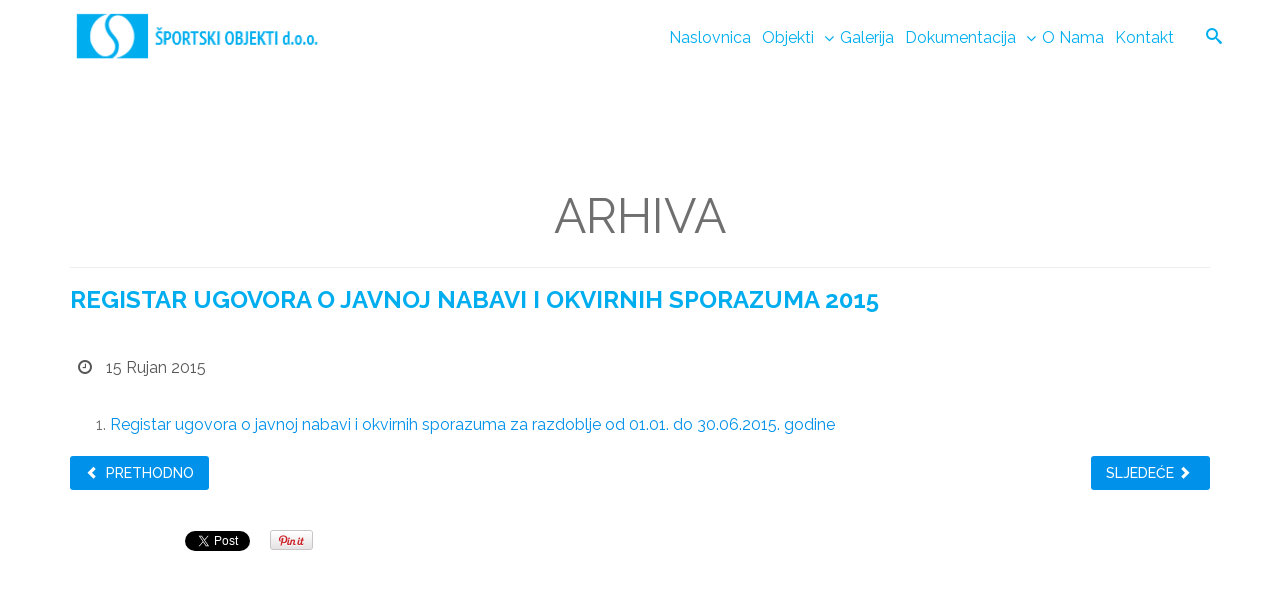

--- FILE ---
content_type: text/html; charset=utf-8
request_url: https://sportski-objekti.hr/index.php/addons/arhiva/105-2015/502-registar-ugovora-o-javnoj-nabavi-i-okvirnih-sporazuma-2015
body_size: 24903
content:
<!DOCTYPE html>
<html xmlns="http://www.w3.org/1999/xhtml" xml:lang="hr-hr" lang="hr-hr" dir="ltr">
<head>
    <meta http-equiv="X-UA-Compatible" content="IE=edge">
    <meta name="viewport" content="width=device-width, initial-scale=1">
    
    <base href="https://sportski-objekti.hr/index.php/addons/arhiva/105-2015/502-registar-ugovora-o-javnoj-nabavi-i-okvirnih-sporazuma-2015" />
	<meta http-equiv="content-type" content="text/html; charset=utf-8" />
	<meta name="author" content="Super User" />
	<meta name="description" content="Športski objekti d.o.o." />
	<meta name="generator" content="Joomla! - Open Source Content Management" />
	<title>REGISTAR UGOVORA O JAVNOJ NABAVI I OKVIRNIH SPORAZUMA 2015</title>
	<link href="/templates/shaper_macro/images/favicon.ico" rel="shortcut icon" type="image/vnd.microsoft.icon" />
	<link href="https://sportski-objekti.hr/index.php/component/search/?Itemid=686&amp;catid=105&amp;id=502&amp;format=opensearch" rel="search" title="Traži Športski objekti" type="application/opensearchdescription+xml" />
	<link href="/media/system/css/modal.css?9e37c4ccfa2877673e1469d596a0ffd6" rel="stylesheet" type="text/css" />
	<link href="/media/com_attachments/css/attachments_hide.css" rel="stylesheet" type="text/css" />
	<link href="/media/com_attachments/css/attachments_list.css" rel="stylesheet" type="text/css" />
	<link href="//fonts.googleapis.com/css?family=Raleway:100,200,300,regular,500,600,700,800,900&amp;subset=latin" rel="stylesheet" type="text/css" />
	<link href="//fonts.googleapis.com/css?family=Arvo:regular,italic,700,700italic&amp;subset=latin" rel="stylesheet" type="text/css" />
	<link href="/templates/shaper_macro/css/bootstrap.min.css" rel="stylesheet" type="text/css" />
	<link href="/templates/shaper_macro/css/font-awesome.min.css" rel="stylesheet" type="text/css" />
	<link href="/templates/shaper_macro/css/legacy.css" rel="stylesheet" type="text/css" />
	<link href="/templates/shaper_macro/css/template.css" rel="stylesheet" type="text/css" />
	<link href="/templates/shaper_macro/css/presets/preset2.css" rel="stylesheet" type="text/css" class="preset" />
	<style type="text/css">
body{font-family:Raleway, sans-serif; font-size:16px; font-weight:normal; }h1{font-family:Raleway, sans-serif; font-weight:normal; }h2{font-family:Raleway, sans-serif; font-size:32px; font-weight:100; }h3{font-family:Raleway, sans-serif; font-size:20px; font-weight:100; }h4{font-family:Raleway, sans-serif; font-weight:100; }h5{font-family:Raleway, sans-serif; font-weight:100; }h6{font-family:Raleway, sans-serif; font-weight:100; }.sppb-title-heading span{font-family:Raleway, sans-serif; font-weight:100; }.sppb-animated-number{font-family:Arvo, sans-serif; font-weight:normal; }
.progress-count{font-family:Arvo, sans-serif; font-weight:normal; }
.timeline-panel p.title{font-family:Arvo, sans-serif; font-weight:normal; }
.sppb-person-name{font-family:Arvo, sans-serif; font-weight:normal; }
span.sppb-panel-title{font-family:Arvo, sans-serif; font-weight:normal; }
span.contact-info-bold{font-family:Arvo, sans-serif; font-weight:normal; }
.sp-simpleportfolio .sp-simpleportfolio-item .sp-vertical-middle .sp-simpleportfolio-tags{font-family:Arvo, sans-serif; font-weight:normal; }
.sppb-pricing-price{font-family:Arvo, sans-serif; font-weight:normal; }#sp-bottom{ background-color:#ffffff;color:#5c5c5c;padding:80px 0px; }#sp-footer{ background-color:#ffffff;color:#545454; }
	</style>
	<script type="application/json" class="joomla-script-options new">{"system.paths":{"root":"","base":""}}</script>
	<script src="/media/system/js/mootools-core.js?9e37c4ccfa2877673e1469d596a0ffd6" type="text/javascript"></script>
	<script src="/media/system/js/core.js?9e37c4ccfa2877673e1469d596a0ffd6" type="text/javascript"></script>
	<script src="/media/system/js/mootools-more.js?9e37c4ccfa2877673e1469d596a0ffd6" type="text/javascript"></script>
	<script src="/media/system/js/modal.js?9e37c4ccfa2877673e1469d596a0ffd6" type="text/javascript"></script>
	<script src="/media/jui/js/jquery.min.js?9e37c4ccfa2877673e1469d596a0ffd6" type="text/javascript"></script>
	<script src="/media/jui/js/jquery-noconflict.js?9e37c4ccfa2877673e1469d596a0ffd6" type="text/javascript"></script>
	<script src="/media/jui/js/jquery-migrate.min.js?9e37c4ccfa2877673e1469d596a0ffd6" type="text/javascript"></script>
	<script src="/media/com_attachments/js/attachments_refresh.js" type="text/javascript"></script>
	<script src="/media/system/js/caption.js?9e37c4ccfa2877673e1469d596a0ffd6" type="text/javascript"></script>
	<script src="/templates/shaper_macro/js/bootstrap.min.js" type="text/javascript"></script>
	<script src="/templates/shaper_macro/js/jquery.sticky.js" type="text/javascript"></script>
	<script src="/templates/shaper_macro/js/main.js" type="text/javascript"></script>
	<script src="/templates/shaper_macro/js/smoothscroll.js" type="text/javascript"></script>
	<script src="/templates/shaper_macro/js/jquery.mmenu.min.all.js" type="text/javascript"></script>
	<script src="/templates/shaper_macro/js/owl.carousel.min.js" type="text/javascript"></script>
	<script type="text/javascript">

		jQuery(function($) {
			SqueezeBox.initialize({});
			SqueezeBox.assign($('a.modal').get(), {
				parse: 'rel'
			});
		});

		window.jModalClose = function () {
			SqueezeBox.close();
		};
		
		// Add extra modal close functionality for tinyMCE-based editors
		document.onreadystatechange = function () {
			if (document.readyState == 'interactive' && typeof tinyMCE != 'undefined' && tinyMCE)
			{
				if (typeof window.jModalClose_no_tinyMCE === 'undefined')
				{	
					window.jModalClose_no_tinyMCE = typeof(jModalClose) == 'function'  ?  jModalClose  :  false;
					
					jModalClose = function () {
						if (window.jModalClose_no_tinyMCE) window.jModalClose_no_tinyMCE.apply(this, arguments);
						tinyMCE.activeEditor.windowManager.close();
					};
				}
		
				if (typeof window.SqueezeBoxClose_no_tinyMCE === 'undefined')
				{
					if (typeof(SqueezeBox) == 'undefined')  SqueezeBox = {};
					window.SqueezeBoxClose_no_tinyMCE = typeof(SqueezeBox.close) == 'function'  ?  SqueezeBox.close  :  false;
		
					SqueezeBox.close = function () {
						if (window.SqueezeBoxClose_no_tinyMCE)  window.SqueezeBoxClose_no_tinyMCE.apply(this, arguments);
						tinyMCE.activeEditor.windowManager.close();
					};
				}
			}
		};
		jQuery(window).on('load',  function() {
				new JCaption('img.caption');
			});
var sp_preloader = '0';

var sp_gotop = '1';

	</script>

   
    </head>

<body class="site com-content view-article no-layout no-task itemid-686 hr-hr ltr  sticky-header layout-fluid">

    <div class="body-innerwrapper">
        <header id="sp-header"><div class="container"><div class="row"><div id="sp-logo" class="col-xs-8 col-sm-3 col-md-3"><div class="sp-column "><a class="logo" href="/"><h1><img class="sp-default-logo" src="/images/logo_sportski2.png" alt="Športski objekti"></h1></a></div></div><div id="sp-menu" class="col-xs-4 col-sm-9 col-md-9"><div class="sp-column "><div class="sp-module macro-top-search"><div class="sp-module-content"><div class="icon-top-wrapper">
	<i class="search-icon icon-search"></i>
	<i id="search_close" class="remove-search icon-remove"></i>
</div>

<div class="searchwrapper top-search">
	<div class="top-search-box">
		<form action="/index.php/addons/arhiva" method="post">
			<div class="searchmacro-top-search">

				<div class="search-input-box">
					<div class="top-search-wrapper"><div class="radon_search_input"><input name="searchword" id="mod-search-searchword" maxlength="200"  class="inputbox search-inputbox macro-top-search" type="text" size="0" value="Traži..."  onblur="if (this.value=='') this.value='Traži...';" onfocus="if (this.value=='Traži...') this.value='';" /></div></div><button type="submit" value="Traži" class="button search-submit macro-top-search" onclick="this.form.searchword.focus();"><i class="fa fa-search"></i></button>				</div><!-- /.search-input-box -->	

				<input type="hidden" name="task" value="search" />
				<input type="hidden" name="option" value="com_search" />
				<input type="hidden" name="Itemid" value="686" />
				
			</div> <!-- /.search -->
		</form>
	</div> <!-- /.top-search-box -->	
</div> <!-- /.top-search --></div></div>			<div class='sp-megamenu-wrapper'>
				<a id="offcanvas-toggler" href="#"><i class="fa fa-bars"></i></a>
				<ul class="sp-megamenu-parent menu-fade hidden-sm hidden-xs"><li class="sp-menu-item"><a  href="/index.php" >Naslovnica</a></li><li class="sp-menu-item sp-has-child"><a  href="/index.php/objekti" >Objekti</a><div class="sp-dropdown sp-dropdown-main sp-menu-center" style="width: 250px;left: -125px;"><div class="sp-dropdown-inner"><ul class="sp-dropdown-items"><li class="sp-menu-item"><a  href="/index.php/objekti/sd-jug" >ŠD JUG</a></li><li class="sp-menu-item"><a  href="/index.php/objekti/sc-olimpija" >ŠC OLIMPIJA</a></li><li class="sp-menu-item"><a  href="/index.php/objekti/pk-teniski-centar" >PK TENISKI CENTAR</a></li><li class="sp-menu-item"><a  href="/index.php/objekti/srednjoskolsko-igraliste" >SREDNJOŠKOLSKO IGRALIŠTE</a></li><li class="sp-menu-item"><a  href="/index.php/objekti/sc-tenja" >ŠC TENJA</a></li><li class="sp-menu-item"><a  href="/index.php/objekti/vodenica" >VODENICA</a></li><li class="sp-menu-item"><a  href="/index.php/objekti/javni-treni-za-sport-i-rekreaciju" >JAVNI TRENI ZA SPORT I REKREACIJU</a></li><li class="sp-menu-item"><a  href="/index.php/objekti/pampas" >STRELJANA PAMPAS</a></li><li class="sp-menu-item"><a  href="/index.php/objekti/hipodrom-pampas" >HIPODROM PAMPAS</a></li><li class="sp-menu-item"><a  href="/index.php/objekti/sc-lio" >IKTUS</a></li><li class="sp-menu-item"><a  href="/index.php/objekti/sc-mackamama" >ŠC MAČKAMAMA</a></li><li class="sp-menu-item"><a  href="/index.php/objekti/kuglana-pampas" >KUGLANA PAMPAS</a></li><li class="sp-menu-item"><a  href="/index.php/objekti/sc-sjenjak" >ŠC SJENJAK</a></li><li class="sp-menu-item"><a  href="/index.php/objekti/bocarski-dom-retfala" >BOĆARSKI DOM RETFALA</a></li><li class="sp-menu-item"><a  href="/index.php/objekti/caffe-bar-it-park" >CAFFE BAR &quot;IT PARK&quot;</a></li><li class="sp-menu-item"><a  href="/index.php/objekti/dom-zeljeznicara" >DOM ŽELJEZNIČARA</a></li><li class="sp-menu-item"><a  href="/index.php/objekti/dvorana-za-borilacke-sportove" >DVORANA ZA BORILAČKE SPORTOVE</a></li><li class="sp-menu-item"><a  href="/index.php/objekti/kuglana-graficar" >KUGLANA GRAFIČAR</a></li><li class="sp-menu-item"><a  href="/index.php/objekti/ns-d-gradski-vrt" >NŠD GRADSKI VRT</a></li><li class="sp-menu-item"><a  href="/index.php/objekti/gradski-bazeni" >GRADSKI BAZENI</a></li><li class="sp-menu-item"><a  href="/index.php/objekti/sd-zrinjevac" >ŠD ZRINJEVAC </a></li><li class="sp-menu-item"><a  href="/index.php/objekti/stadion-gradski-vrt" >STADION GRADSKI VRT</a></li></ul></div></div></li><li class="sp-menu-item"><a  href="/index.php/galerija" >Galerija</a></li><li class="sp-menu-item sp-has-child active"><a  href="/index.php/addons" >Dokumentacija</a><div class="sp-dropdown sp-dropdown-main sp-menu-right" style="width: 250px;"><div class="sp-dropdown-inner"><ul class="sp-dropdown-items"><li class="sp-menu-item"><a  href="/index.php/addons/natjecaji-2024" >NATJEČAJI </a></li><li class="sp-menu-item"><a  href="http://www.sportski-objekti.hr/images/dokumenti/Drustveni-ugovor-2019.pdf" target="_blank" >DRUŠTVENI UGOVOR</a></li><li class="sp-menu-item"><a  href="/index.php/addons/azop" >AZOP</a></li><li class="sp-menu-item"><a  href="/index.php/addons/pravo-na-pristup-informacijama" >PRAVO NA PRISTUP INFORMACIJAMA</a></li><li class="sp-menu-item"><a  href="/index.php/addons/izvjesce-o-poslovanju-drustva" >IZVJEŠĆE O POSLOVANJU DRUŠTVA</a></li><li class="sp-menu-item"><a  href="/index.php/addons/popis-izdataka-sponzorstvo-i-donacije" >POPIS IZDATAKA - SPONZORSTVO I DONACIJE</a></li><li class="sp-menu-item"><a  href="/index.php/addons/financijski-planovi-2" >FINANCIJSKI PLANOVI</a></li><li class="sp-menu-item"><a  href="/index.php/addons/skupstina-i-nadzorni-odbor" >NADZORNI ODBOR I SKUPŠTINA</a></li><li class="sp-menu-item"><a  href="/index.php/addons/javna-nabava" >JAVNA NABAVA</a></li><li class="sp-menu-item current-item active"><a  href="/index.php/addons/arhiva" target="_blank" >ARHIVA</a></li><li class="sp-menu-item"><a  href="/index.php/addons/popis-gospodarskih-subjekata-s-kojima-je-narucitelj-u-sukobu-interesa" >POPIS GOSPODARSKIH SUBJEKATA S KOJIMA JE NARUČITELJ U SUKOBU INTERESA</a></li><li class="sp-menu-item"><a  href="/index.php/addons/akcijski-plan" >Akcijski plan</a></li><li class="sp-menu-item"><a  href="http://www.sportski-objekti.hr/images/2025/Eticki-kodeks.pdf" target="_blank" >ETIČKI KODEKS</a></li></ul></div></div></li><li class="sp-menu-item"><a  href="/index.php/o-nama" >O nama</a></li><li class="sp-menu-item"><a  href="/index.php/kontakti" >Kontakt</a></li></ul>			</div>
		</div></div></div></div></header><section id="sp-page-title"><div class="row"><div id="sp-title" class="col-sm-12 col-md-12"><div class="sp-column "></div></div></div></section><section id="sp-main-body"><div class="container"><div class="row"><div id="sp-component" class="col-sm-12 col-md-12"><div class="sp-column "><div id="system-message-container">
	</div>
<article class="item item-page" itemscope itemtype="http://schema.org/Article">
	<meta itemprop="inLanguage" content="hr-HR" />
		<div class="page-header">
		<h1> ARHIVA </h1>
	</div>
	
	<div class="entry-header">
		
		
					<h2 itemprop="name">
									REGISTAR UGOVORA O JAVNOJ NABAVI I OKVIRNIH SPORAZUMA 2015							</h2>
											
						<dl class="article-info">

		
			<dt class="article-info-term"></dt>

						
				
			
			
			
			
		
									<dd class="create">
	<i class="fa fa-clock-o"></i>
	<time datetime="2015-09-15T08:31:21+00:00" itemprop="dateCreated" data-toggle="tooltip" title="Datum kreiranja">
		15 Rujan 2015	</time>
</dd>			
			
					
		
	</dl>
			</div>

	


				
		
				
	
			<div itemprop="articleBody">
		 
<ol>
<li><a href="/../images/dokumenti/Obrazac-Registar-ugovora-30-06-2015.pdf">Registar ugovora o javnoj nabavi i okvirnih sporazuma za razdoblje od 01.01. do 30.06.2015. godine</a></li>
</ol><div class="attachmentsContainer">

<div class="attachmentsList" id="attachmentsList_com_content_default_502"></div>

</div>	</div>

	
	
	
<ul class="pager pagenav">
	<li class="previous">
		<a href="/index.php/addons/arhiva/105-2015/503-bagatelna-nabava-2015" rel="prev">
			<span class="icon-chevron-left"></span> Prethodno		</a>
	</li>
	<li class="next">
		<a href="/index.php/addons/arhiva/105-2015/501-dokumentacija-za-nadmetanje-2015" rel="next">
			Sljedeće <span class="icon-chevron-right"></span>		</a>
	</li>
</ul>
				
	
	
			<div class="sp-social-share clearfix"><ul><li><iframe src="//www.facebook.com/plugins/like.php?href=https://sportski-objekti.hr/index.php/addons/arhiva/105-2015/502-registar-ugovora-o-javnoj-nabavi-i-okvirnih-sporazuma-2015&amp;layout=button_count&amp;show_faces=false&amp;width=105&amp;action=like&amp;colorscheme=light&amp;height=21" scrolling="no" frameborder="0" style="border:none; overflow:hidden; width:105px; height:21px;" allowTransparency="true"></iframe></li><li><a href="//twitter.com/share" class="twitter-share-button" data-url="https://sportski-objekti.hr/index.php/addons/arhiva/105-2015/502-registar-ugovora-o-javnoj-nabavi-i-okvirnih-sporazuma-2015" data-text="REGISTAR UGOVORA O JAVNOJ NABAVI I OKVIRNIH SPORAZUMA 2015" data-lang="en">tweet</a> <script>!function(d,s,id){var js,fjs=d.getElementsByTagName(s)[0];if(!d.getElementById(id)){js=d.createElement(s);js.id=id;js.src="//platform.twitter.com/widgets.js";fjs.parentNode.insertBefore(js,fjs);}}(document,"script","twitter-wjs");</script></li><li><div class="g-plusone" data-size="medium" data-href=""></div>
	<script type='text/javascript'>
		(function() {
			var po = document.createElement('script'); po.type = 'text/javascript'; po.async = true;
			po.src = '//apis.google.com/js/plusone.js';
			var s = document.getElementsByTagName('script')[0]; s.parentNode.insertBefore(po, s);
		})();
	</script>
</li><li><script type="text/javascript" src="//assets.pinterest.com/js/pinit.js"></script><a href="//pinterest.com/pin/create/button/?url=" class="pin-it-button" count-layout="horizontal"><img border="0" src="//assets.pinterest.com/images/PinExt.png" title="Pin It" /></a></li></ul></div>				
</article></div></div></div></div></section><section id="sp-bottom" class=" mobile"><div class="container"><div class="row"><div id="sp-bottom1" class="col-sm-6 col-md-3"><div class="sp-column "><div class="sp-module "><h3 class="sp-module-title">Športski objekti d.o.o.</h3><div class="sp-module-content">

<div class="custom"  >
	<p>Kneza Trpimira 23, 31 000 Osijek</p>
<p>OIB: 89861654362</p>
<p>TEL: 031/285-500</p>
<p>FAX: 031/200-506<br /><br /><a href="/index.php/addons/pravo-na-pristup-informacijama">Pravo na pristup informacijama</a><br /><a href="#">Zaštita osobnih podataka</a></p></div>
</div></div></div></div><div id="sp-bottom2" class="col-sm-6 col-md-3"><div class="sp-column "><div class="sp-module "><div class="sp-module-content">

<div class="custom"  >
	</div>
</div></div></div></div><div id="sp-bottom3" class="col-sm-6 col-md-3"><div class="sp-column "><div class="sp-module "><div class="sp-module-content">

<div class="custom"  >
	<p><a href="/index.php/objekti/bocarski-dom-retfala"> </a></p></div>
</div></div></div></div><div id="sp-bottom4" class="col-sm-6 col-md-3"><div class="sp-column "><div class="sp-module "><h3 class="sp-module-title">Pratite nas</h3><div class="sp-module-content">

<div class="custom"  >
	<div style="float: left; width: 100%;"><a href="https://www.facebook.com/Sportski.Objekti.Osijek/?ref=br_rs" target="_blank" rel="noopener noreferrer"><img class="" src="/images/fb-art.png" alt="" width="35" height="35" /></a> <img class="" src="/images/instagram_icon" alt="" width="35" height="35" /> <a href="https://www.instagram.com/sportski_objekti_osijek/" target="_blank" rel="noopener noreferrer"> <img src="/images/instagram_icon.png" alt="" width="35" height="35" /></a>
<h4><a href="https://www.facebook.com/pages/%C5%A0portski-objekti-Osijek/1374921936063694" target="_blank" rel="noopener noreferrer">Športski objekti Osijek<span style="font-size: 12.16px;"> </span></a></h4>
<p> </p>
</div>
<p><a href="https://www.facebook.com/gradski.bazeni/" target="_blank" rel="noopener noreferrer"><img src="/images/fb-art.png" alt="" width="35" height="35" /></a></p>
<h4><a href="https://www.facebook.com/gradski.bazeni?ref=hl" target="_blank" rel="noopener noreferrer">Gradski bazeni<span style="font-size: 12.16px;"> </span></a></h4></div>
</div></div></div></div></div></div></section><footer id="sp-footer" class="mobile"><div class="container"><div class="row"><div id="sp-footer1" class="col-sm-12 col-md-12"><div class="sp-column "><span class="sp-copyright"> © 2017 <a href="https://slynetwork.com/">@ slynetwork.com</a></span></div></div></div></div></footer>
        <div class="offcanvas-menu">
            <a href="#" class="close-offcanvas"><i class="fa fa-remove"></i></a>
            <div class="offcanvas-inner">
                                    <div class="sp-module "><div class="sp-module-content"><div class="search">
	<form action="/index.php/addons/arhiva" method="post">
		<input name="searchword" id="mod-search-searchword" maxlength="200"  class="inputbox search-query" type="text" size="20" placeholder="Traži..." />		<input type="hidden" name="task" value="search" />
		<input type="hidden" name="option" value="com_search" />
		<input type="hidden" name="Itemid" value="686" />
	</form>
</div>
</div></div><div class="sp-module "><div class="sp-module-content"><ul class="nav menu" id="slide-menu">
<li class="item-437"><a href="/index.php" >Naslovnica</a></li><li class="item-502 deeper parent"><a href="/index.php/objekti" >Objekti</a><span class="offcanvas-menu-toggler collapsed" data-toggle="collapse" data-target="#collapse-menu-502" aria-expanded="false" aria-controls="collapse-menu-502"><i class="fa fa-angle-right open-icon"></i><i class="fa fa-angle-down close-icon"></i></span><ul class="collapse" id="collapse-menu-502"><li class="item-666"><a href="/index.php/objekti/sd-jug" >ŠD JUG</a></li><li class="item-669"><a href="/index.php/objekti/sc-olimpija" >ŠC OLIMPIJA</a></li><li class="item-689"><a href="/index.php/objekti/pk-teniski-centar" >PK TENISKI CENTAR</a></li><li class="item-674"><a href="/index.php/objekti/srednjoskolsko-igraliste" >SREDNJOŠKOLSKO IGRALIŠTE</a></li><li class="item-711"><a href="/index.php/objekti/sc-tenja" >ŠC TENJA</a></li><li class="item-705"><a href="/index.php/objekti/vodenica" >VODENICA</a></li><li class="item-707"><a href="/index.php/objekti/javni-treni-za-sport-i-rekreaciju" >JAVNI TRENI ZA SPORT I REKREACIJU</a></li><li class="item-676"><a href="/index.php/objekti/pampas" >STRELJANA PAMPAS</a></li><li class="item-700"><a href="/index.php/objekti/hipodrom-pampas" >HIPODROM PAMPAS</a></li><li class="item-701"><a href="/index.php/objekti/sc-lio" >IKTUS</a></li><li class="item-675"><a href="/index.php/objekti/sc-mackamama" >ŠC MAČKAMAMA</a></li><li class="item-699"><a href="/index.php/objekti/kuglana-pampas" >KUGLANA PAMPAS</a></li><li class="item-710"><a href="/index.php/objekti/sc-sjenjak" >ŠC SJENJAK</a></li><li class="item-672"><a href="/index.php/objekti/bocarski-dom-retfala" >BOĆARSKI DOM RETFALA</a></li><li class="item-709"><a href="/index.php/objekti/caffe-bar-it-park" >CAFFE BAR &quot;IT PARK&quot;</a></li><li class="item-704"><a href="/index.php/objekti/dom-zeljeznicara" >DOM ŽELJEZNIČARA</a></li><li class="item-702"><a href="/index.php/objekti/dvorana-za-borilacke-sportove" >DVORANA ZA BORILAČKE SPORTOVE</a></li><li class="item-703"><a href="/index.php/objekti/kuglana-graficar" >KUGLANA GRAFIČAR</a></li><li class="item-668"><a href="/index.php/objekti/ns-d-gradski-vrt" >NŠD GRADSKI VRT</a></li><li class="item-670"><a href="/index.php/objekti/gradski-bazeni" >GRADSKI BAZENI</a></li><li class="item-667"><a href="/index.php/objekti/sd-zrinjevac" >ŠD ZRINJEVAC </a></li><li class="item-706"><a href="/index.php/objekti/stadion-gradski-vrt" >STADION GRADSKI VRT</a></li></ul></li><li class="item-278"><a href="/index.php/galerija" >Galerija</a></li><li class="item-540 active deeper parent"><a href="/index.php/addons" >Dokumentacija</a><span class="offcanvas-menu-toggler collapsed" data-toggle="collapse" data-target="#collapse-menu-540" aria-expanded="false" aria-controls="collapse-menu-540"><i class="fa fa-angle-right open-icon"></i><i class="fa fa-angle-down close-icon"></i></span><ul class="collapse" id="collapse-menu-540"><li class="item-691"><a href="/index.php/addons/natjecaji-2024" >NATJEČAJI </a></li><li class="item-678"><a href="http://www.sportski-objekti.hr/images/dokumenti/Drustveni-ugovor-2019.pdf" target="_blank" >DRUŠTVENI UGOVOR</a></li><li class="item-680"><a href="/index.php/addons/azop" >AZOP</a></li><li class="item-681"><a href="/index.php/addons/pravo-na-pristup-informacijama" >PRAVO NA PRISTUP INFORMACIJAMA</a></li><li class="item-683"><a href="/index.php/addons/izvjesce-o-poslovanju-drustva" >IZVJEŠĆE O POSLOVANJU DRUŠTVA</a></li><li class="item-684"><a href="/index.php/addons/popis-izdataka-sponzorstvo-i-donacije" >POPIS IZDATAKA - SPONZORSTVO I DONACIJE</a></li><li class="item-696"><a href="/index.php/addons/financijski-planovi-2" >FINANCIJSKI PLANOVI</a></li><li class="item-679"><a href="/index.php/addons/skupstina-i-nadzorni-odbor" >NADZORNI ODBOR I SKUPŠTINA</a></li><li class="item-685"><a href="/index.php/addons/javna-nabava" >JAVNA NABAVA</a></li><li class="item-686 current active"><a href="/index.php/addons/arhiva" target="_blank" >ARHIVA</a></li><li class="item-697"><a href="/index.php/addons/popis-gospodarskih-subjekata-s-kojima-je-narucitelj-u-sukobu-interesa" >POPIS GOSPODARSKIH SUBJEKATA S KOJIMA JE NARUČITELJ U SUKOBU INTERESA</a></li><li class="item-698"><a href="/index.php/addons/akcijski-plan" >Akcijski plan</a></li><li class="item-712"><a href="http://www.sportski-objekti.hr/images/2025/Eticki-kodeks.pdf" target="_blank" >ETIČKI KODEKS</a></li></ul></li><li class="item-280"><a href="/index.php/o-nama" >O nama</a></li><li class="item-532"><a href="/index.php/kontakti" >Kontakt</a></li></ul>
</div></div>
                            </div>
        </div>
    </div>

    
            <a href="javascript:void(0)" class="scrollup">&nbsp;</a>
    
    <!-- Go to www.addthis.com/dashboard to customize your tools --> <script type="text/javascript" src="//s7.addthis.com/js/300/addthis_widget.js#pubid=ra-599e6587fc3bd4ca"></script> 
    
</body>
</html>

--- FILE ---
content_type: text/html; charset=utf-8
request_url: https://accounts.google.com/o/oauth2/postmessageRelay?parent=https%3A%2F%2Fsportski-objekti.hr&jsh=m%3B%2F_%2Fscs%2Fabc-static%2F_%2Fjs%2Fk%3Dgapi.lb.en.2kN9-TZiXrM.O%2Fd%3D1%2Frs%3DAHpOoo_B4hu0FeWRuWHfxnZ3V0WubwN7Qw%2Fm%3D__features__
body_size: 162
content:
<!DOCTYPE html><html><head><title></title><meta http-equiv="content-type" content="text/html; charset=utf-8"><meta http-equiv="X-UA-Compatible" content="IE=edge"><meta name="viewport" content="width=device-width, initial-scale=1, minimum-scale=1, maximum-scale=1, user-scalable=0"><script src='https://ssl.gstatic.com/accounts/o/2580342461-postmessagerelay.js' nonce="JOQGR1F63-5VVvBoa8A9Tg"></script></head><body><script type="text/javascript" src="https://apis.google.com/js/rpc:shindig_random.js?onload=init" nonce="JOQGR1F63-5VVvBoa8A9Tg"></script></body></html>

--- FILE ---
content_type: text/css
request_url: https://sportski-objekti.hr/templates/shaper_macro/css/presets/preset2.css
body_size: 6211
content:
body {
  background: #ffffff;
  color: #6f6f6f;
}
a {
  color: #0091ea;
}
a:hover {
  color: #0071b7;
}
.view-article .entry-header .article-info dd.category-name a:hover {
  color: #0091ea;
}
.btn-primary,
.sppb-btn-primary {
  background-color: #0091ea;
  border-color: #00426b;
  color: #fff;
}
.btn-primary:hover,
.btn-primary:focus,
.btn-primary:active,
.sppb-btn-primary:hover,
.sppb-btn-primary:focus,
.sppb-btn-primary:active {
  color: #fff;
  background-color: #0071b7;
  border-color: #003251;
}
ul.social-icons >li a:hover {
  color: #0091ea;
}
.layout-boxed .body-innerwrapper {
  background: #ffffff;
}
.sp-module ul >li >a {
  color: #6f6f6f;
}
.sp-module ul >li >a:hover {
  color: #0091ea;
}
.sp-module .latestnews >div >a:hover {
  color: #0091ea;
}
.sp-module .tagscloud .tag-name:hover {
  background: #0091ea;
}
.sp-simpleportfolio .sp-simpleportfolio-filter > ul > li.active > a,
.sp-simpleportfolio .sp-simpleportfolio-filter > ul > li > a:hover {
  color: #0091ea;
}
.sp-simpleportfolio .sp-simpleportfolio-filter > ul > li.active > a:before,
.sp-simpleportfolio .sp-simpleportfolio-filter > ul > li > a:hover:before {
  width: 100%;
}
.search .btn-toolbar button {
  background: #0091ea;
}
.post-format {
  background: #0091ea;
}
.voting-symbol span.star.active:before {
  color: #0091ea;
}
.sp-rating span.star:hover:before,
.sp-rating span.star:hover ~ span.star:before {
  color: #0071b7;
}
.entry-link,
.entry-quote {
  background: #0091ea;
}
blockquote {
  border-color: #0091ea;
}
.carousel-left:hover,
.carousel-right:hover {
  background: #0091ea;
}
.sp-comingsoon body {
  background-color: #0091ea;
}
.pagination>li>a,
.pagination>li>span {
  color: #6f6f6f;
}
.pagination>li>a:hover,
.pagination>li>a:focus,
.pagination>li>span:hover,
.pagination>li>span:focus {
  color: #0091ea;
  background-color: transparent;
}
.pagination>.active>a,
.pagination>.active>span {
  border-color: #0091ea;
  background-color: #0091ea;
}
.pagination>.active>a:hover,
.pagination>.active>a:focus,
.pagination>.active>span:hover,
.pagination>.active>span:focus {
  border-color: #0091ea;
  background-color: #0091ea;
}
.pagination>.active>a:after {
  border-left: 30px solid #0091ea;
}
.sppb-progress-bar {
  background-color: #0091ea;
}
.sppb-addon-thumb-gallery .flex-direction-nav .flex-prev {
  background: #0091ea;
}
.sppb-addon-thumb-gallery .flex-direction-nav .flex-next {
  background: #0091ea;
}
.sppb-addon-thumb-gallery #carousel li.flex-active-slide:after {
  background-color: rgba(0,145,234,0.4);
}
.sppb-addon-thumb-gallery #carousel li.flex-active-slide img {
  border-color: #1ea9ff !important;
}
#sp-footer .sp-copyright a:hover {
  color: #0091ea;
}
#sp-bottom3 .telephone:first-letter {
  color: #0091ea;
}
.contact-address .sppb-icon {
  color: #0091ea;
}
.sppb-addon-pricing-table .sppb-pricing-featured .sppb-pricing-header .sppb-pricing-price {
  color: #0091ea;
}
.sppb-addon-pricing-table .sppb-pricing-featured .sppb-pricing-footer a.sppb-btn {
  color: #0091ea;
}
.pf-audio:hover .entry-header .published-date,
.pf-audio:hover .entry-header dl.article-info dd {
  color: #0091ea !important;
}
.pf-audio:hover .entry-header h2 a {
  color: #0091ea !important;
}
.btn-link:hover,
.btn-link:focus,
.btn-link:active,
.sppb-btn-link:hover,
.sppb-btn-link:focus,
.sppb-btn-link:active {
  color: #0091ea;
}
#sp-top-bar #sp-top1 ul.social-icons li a:hover {
  color: #0091ea;
}
.sp-contact-info li i {
  color: #0091ea;
}
.sp-comingsoon body:before {
  background-color: #0091ea;
}
.sp-comingsoon .acymailing_module .acysubbuttons input[type="submit"]:hover {
  background-color: #0091ea;
}
.sp-simpleportfolio .sp-simpleportfolio-filter > ul > li >a:before {
  background: #0091ea;
}
.pager li>a:hover {
  background-color: #0091ea;
  border-color: #0091ea;
}
.macro-top-search .searchwrapper .top-search-box .search-inputbox {
  border-bottom: 3px solid #0091ea;
}
.macro-top-search .searchwrapper .top-search-box .search-submit:hover {
  color: #0091ea;
}
.macro-core-service .sppb-addon-feature:hover .sppb-icon i {
  color: #0091ea;
}
.macro-skills-wrapper .sppb-addon-feature:hover .sppb-icon i,
.macro-our-offers .sppb-addon-feature:hover .sppb-icon i {
  color: #0091ea;
}
.sppb-addon-articles .title a:hover {
  color: #0091ea;
}
.sppb-addon-articles .sppb-article-meta a:hover {
  color: #0091ea;
}
.macro-testimonial-pro .sppb-carousel-icon {
  color: #0091ea;
}
.macro-testimonial-pro .sppb-testimonial-message {
  color: #0091ea;
}
.macro-subscribe-wrapper .acymailing_form .inputbox:focus {
  border-color: #0091ea;
}
.macro-subscribe-wrapper .acymailing_form .acysubbuttons input {
  border-bottom: 2px solid #005284;
}
.sppb-addon-persion .sppb-person-image:before {
  background: rgba(0,145,234,0.8);
}
.timeline-movement:hover .timeline-badge:before {
  box-shadow: 0 0 0 3px rgba(0,145,234,0.3);
}
.timeline-badge:before {
  border: 3px solid #0091ea;
}
.contact-info .sppb-icon {
  color: #0091ea;
}
.entry-header h2 a:hover {
  color: #0091ea;
}
.view-category .item .entry-header dl.article-info dd.category-name a:hover {
  color: #0091ea;
}
.view-category .item p.readmore a.btn {
  background-color: #0091ea;
  border-color: #0091ea;
}
.view-category .item p.readmore a.btn:hover {
  background-color: #0071b7;
  border-color: #0071b7;
}
.view-category .item .tags a.label-info {
  background-color: #0091ea;
}
.view-article strong {
  color: #0091ea;
}
.view-article .pagenav li.previous a,
.view-article .pagenav li.next a {
  background-color: #0091ea;
}
.view-article .pagenav li.previous a:hover,
.view-article .pagenav li.next a:hover {
  background-color: #0071b7;
}
.tag-cloud .tagspopular ul li a:hover {
  background-color: #0091ea;
}
.pagination >li > a:hover {
  color: #0091ea;
}
.sp-simpleportfolio-title a:hover {
  color: #0091ea !important;
}
#preloader .cube1,
.cube2 {
  background-color: #0071b7;
}
.sp-dropdown li.sp-menu-item >a:not(.sp-group-title):hover {
  background: #0091ea;
}
.sp-dropdown li.sp-menu-item.active>a:not(.sp-group-title) {
  background: #0091ea;
}
.sp-page-title .breadcrumb > li > a:hover {
  color: #0091ea;
}
.has-sub-image #sp-page-title .sp-page-title  .breadcrumb li a:hover {
  color: #0091ea;
}


--- FILE ---
content_type: application/javascript
request_url: https://sportski-objekti.hr/templates/shaper_macro/js/main.js
body_size: 7175
content:
/**
* @package Helix3 Framework
* @author JoomShaper http://www.joomshaper.com
* @copyright Copyright (c) 2010 - 2016 JoomShaper
* @license http://www.gnu.org/licenses/gpl-2.0.html GNU/GPLv2 or later
*/


// makes sure the whole site is loaded


jQuery(window).load(function() {
    if (sp_preloader) {
        // will first fade out the loading animation
        jQuery("#preloader .load").delay(700).fadeOut();
        // will fade out the whole DIV that covers the website.
        jQuery("#preloader").delay(1000).fadeOut("slow");
    }
})


jQuery(function($) {

    $('#offcanvas-toggler').on('click', function(event){
        event.preventDefault();
        $('body').addClass('offcanvas');
    });

    $( '<div class="offcanvas-overlay"></div>' ).insertBefore( '.body-innerwrapper > .offcanvas-menu' );

    //$('.offcanvas-menu').append( '<div class="offcanvas-overlay"></div>' );

    $('.close-offcanvas, .offcanvas-overlay').on('click', function(event){
        event.preventDefault();
        $('body').removeClass('offcanvas');
    });


    //Mega Menu
    $('.sp-megamenu-wrapper').parent().parent().css('position','static').parent().css('position', 'relative');
    $('.sp-menu-full').each(function(){
        $(this).parent().addClass('menu-justify');
    });


    //wrap bottom and footer in a div
    // $("section#sp-bottom, footer#sp-footer").wrapAll('<div class="sp-bottom-footer"></div>');
    
    // has slideshow and sub header
    $(document).ready(function(){
        var spHeader = $("#sp-header");
        if ($('body.com-sppagebuilder #sp-page-builder .sppb-slider-wrapper').length) {
            $('body').addClass('has-slideshow');
        }

        //has subheader
        if ($('body #sp-page-title .sp-page-title.bg-image').length) {
             $('body').addClass('has-sub-image');
        }

        // class in header
        spHeader.addClass('menu-fixed-out');
		spHeader.addClass('mobile');
    });

    //Slideshow height
    var slideHeight = $(window).height();
    $('.sppb-slider-wrapper.sppb-slider-fullwidth-wrapper .sppb-slideshow-fullwidth-item-bg').css('height',slideHeight);
    $('.sppb-addon-animated-headlines .sppb-addon-animated-headlines-bg').css('height',slideHeight);


    // Menu Fixed
    var windowSize = $(window);
    if ($('.sppb-slider-wrapper.sppb-slider-fullwidth-wrapper').length) {
        
        console.log($(window).scrollTop());
        if(windowSize.scrollTop() + windowSize.height() >= windowSize[0].outerHeight) {
            var stickyNavTop = $('.sppb-slider-wrapper.sppb-slider-fullwidth-wrapper').offset().top;
        }
        //alert($('.sppb-slider-wrapper.sppb-slider-fullwidth-wrapper').length);
    } else {
       //var stickyNavTop = $('#sp-header').offset().top;
    }

    // $(window).scroll(function() {
    //     if($(this).scrollTop() + $(this).innerHeight() >= $(this)[0].outerHeight) {
    //         alert('test');   
    //     } else {
    //         //$("span").hide();
    //     }
    // });

    
    if ($('body.sticky-header').length) {
        var stickyNavTop = $('#sp-header').offset().top;
        var stickyNav = function(){
            var scrollTop = $(window).scrollTop();

            if (scrollTop > stickyNavTop) {
                //alert('top');
                $('#sp-header').removeClass('menu-fixed-out')
                .addClass('menu-fixed');
            }
            else
            {
                if($('#sp-header').hasClass('menu-fixed'))
                {
                    $('#sp-header').removeClass('menu-fixed').addClass('menu-fixed-out');
                }

            }
        };

        stickyNav();

        $(window).scroll(function() {
            stickyNav();
        });
    }

    //Search
    $(".icon-search.search-icon").on('click', function(){
        $(".searchwrapper").fadeIn(200);
        $(".remove-search").delay(200).fadeIn(200);
        $(".search-icon").fadeOut(200);
    });

    $("#search_close").on('click', function(){
        $(".searchwrapper").fadeOut(200);
        $(".remove-search").fadeOut(200);
        $(".search-icon").delay(200).fadeIn(200);
    });

    // press esc to hide search
    $(document).keyup(function(e) { 
        if (e.keyCode == 27) { // esc keycode
            $(".searchwrapper").fadeOut(200);
            $(".remove-search").fadeOut(200);
            $(".search-icon").delay(200).fadeIn(200);
        }
    });

    if (sp_gotop) {
        // go to top
        $(window).scroll(function () {
            if ($(this).scrollTop() > 100) {
                $('.scrollup').fadeIn();
            } else {
                $('.scrollup').fadeOut(400);
            }
        });

        $('.scrollup').click(function () {
            $("html, body").animate({
                scrollTop: 0
            }, 600);
            return false;
        });
    }

    //scroll animation
    var lastScrollTop = 0;
    $(window).scroll(function(event){
       var st = $(this).scrollTop();
       if (st > lastScrollTop){
           $('.footer-animation').removeClass('scroll-down');
           $('.footer-animation').addClass('scroll-top');
       } else {
           $('.footer-animation').removeClass('scroll-top');
           $('.footer-animation').addClass('scroll-down');
       }
       lastScrollTop = st;
    });



    //Tooltip
    $('[data-toggle="tooltip"]').tooltip();
    
    $(document).on('click', '.sp-rating .star', function(event) {
        event.preventDefault();

        var data = {
            'action':'voting',
            'user_rating' : $(this).data('number'),
            'id' : $(this).closest('.post_rating').attr('id')
        };

        var request = {
                'option' : 'com_ajax',
                'plugin' : 'helix3',
                'data'   : data,
                'format' : 'json'
            };

        $.ajax({
            type   : 'POST',
            data   : request,
            beforeSend: function(){
                $('.post_rating .ajax-loader').show();
            },
            success: function (response) {
                var data = $.parseJSON(response.data);

                $('.post_rating .ajax-loader').hide();

                if (data.status == 'invalid') {
                    $('.post_rating .voting-result').text('You have already rated this entry!').fadeIn('fast');
                }else if(data.status == 'false'){
                    $('.post_rating .voting-result').text('Somethings wrong here, try again!').fadeIn('fast');
                }else if(data.status == 'true'){
                    var rate = data.action;
                    $('.voting-symbol').find('.star').each(function(i) {
                        if (i < rate) {
                           $( ".star" ).eq( -(i+1) ).addClass('active');
                        }
                    });

                    $('.post_rating .voting-result').text('Thank You!').fadeIn('fast');
                }

            },
            error: function(){
                $('.post_rating .ajax-loader').hide();
                $('.post_rating .voting-result').text('Failed to rate, try again!').fadeIn('fast');
            }
        });
    });

});